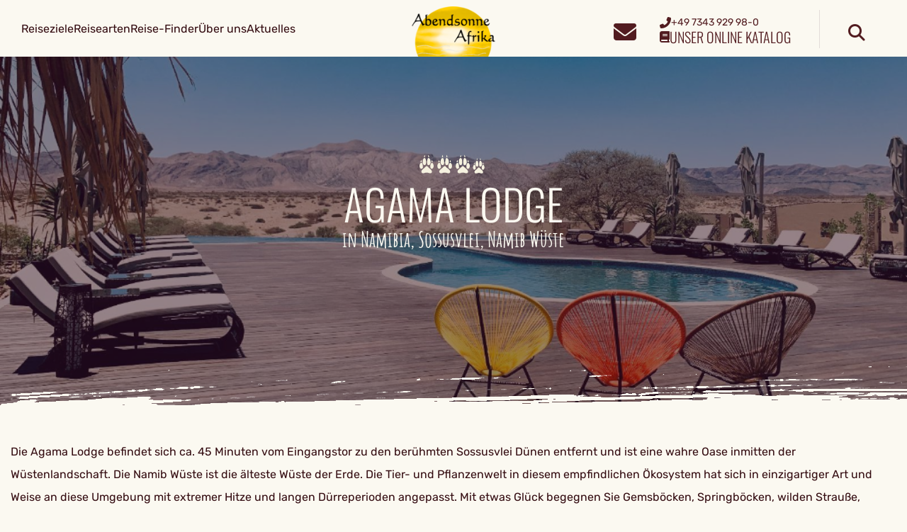

--- FILE ---
content_type: application/javascript; charset=UTF-8
request_url: https://abendsonneafrika.de/apos-frontend/releases/1.0.4/default/accommodationDetails-module-bundle.js
body_size: 118
content:
/** accommodationDetails-build.js **/

import{d as o,j as a}from"./assets/index-K7S3mGv2.js";const e=()=>{apos.util.onReady(()=>{document.getElementById("accommodation-details-show-gallery")&&(o("accommodation-details-show-gallery","accommodation-details-gallery-container","accommodation-details-full-screen-slider"),a("travel-packages-slider"))})};e();

--- FILE ---
content_type: text/plain
request_url: https://abendsonne.victoury.eu/files/abendsonne/product/small/8413c27e-a41c-43af-b83b-769d2fa73b63.png
body_size: 23013
content:
���� JFIF      �� C 		
 $.' ",#(7),01444'9=82<.342�� C			2!!22222222222222222222222222222222222222222222222222��  U" ��           	
�� �   } !1AQa"q2���#B��R��$3br�	
%&'()*456789:CDEFGHIJSTUVWXYZcdefghijstuvwxyz���������������������������������������������������������������������������        	
�� �  w !1AQaq"2�B����	#3R�br�
$4�%�&'()*56789:CDEFGHIJSTUVWXYZcdefghijstuvwxyz��������������������������������������������������������������������������   ? ���j2�Z�K�U9���lfh=�F3Q��k(M��R����l��5�y�7��ɘ�դw7L�֒�i�0Ƨ���gc�a�Q�)0�JM������LRx�+�U��sY�4�r:R���֮�q\��+r���b�%�4�.�hݚ@&�Ґ�M.�p�N�"�9��Hf�k��(�	��Mt;jup�4�F(�����H4�5
�դМU�PتK�����&�J
Be8�Gȩ(s D́���Ѱ� ��RDD��{[���JB��
v�N�M�0ٚB���
����'52��Rzc#T�}���"�Il ��f_�5�#|��6(�;NjCw�&�Nr8��bv����I֨�(ɥ�d^h�v5I Ř)�J� ��n������;uf�K�ۚ��=hF���I�\�b���1 ����V� 5(9
[�@���l�G�+c&�H�=*u�b���+k�$R�X�mV��E��J��=*Q�*�*�{�SF���'�*�¥�,�K�Q���:6qF��RA�W@���#nOj��ʞ;���>^)H4�#ȩ�D��\9J.0isV͹=�X�J��F�n�𣏕��,�C
������H���&qM�ǁH,?��
�����܎�\,9�
z�\���avjCh��b�3ei���1V|�(��*,�WL �O�!G��	b)����}jɌ s@X��8��D˜Q@Xh���B�%���� �a*;
����M$������V��jix�G0r�t�GJV�Q�ݭC(�r�3O�VF�m TGË������4)1���SҬ����jy�����~Z|�VF4Zhs��t��P*�1�o9�v;"���g8'�dJ:U�柿"���Q,#S���,��N��W�'�H Lt��� �4֍sHҁU���#D���(��ǹ P"�E��5&���(�9�/�KR�
��5<s�ސ���A��&�i����,�鱐j9�m+�Q�E�rr�Lf�߶�?�z���E$j>��U�5DԢ��9�m�g���4&�t��S�)Y2(�*'<T�2*�e\�1�#���ip�k2f���sN<��O�E���I�EC��1E��&�d5)`3x56)ͤԲ7
�-ҕ�t�qS�$Rye�;\�5Fk�����쉏�e���wvI���E�c#{U֕W�Gs[C�G8����TЍq(aFᚯ `ԥH�c$,��rd�*:T�ה�A�Ѧ����5���&���)ɫ)&FqJ�Z)�Q�Fy�� @�MB�f��S,� �em����7��<�K�=L�@9��q2���A!L
|v�X�9aҝЬ�E��M��>�TQtd��:�\�R�K(E>n*n;bg,Q�.�U�"�g�G,L�N�H�ш_���p�ޢ���щ-���\dqN�bjE��ҭ��b�nɧ��� R�b�y�ՄpEWp ✌1Ld��G+���y �Κf� 2�ܗzf��MͰ9�Y� XԧR2E�˅�%���_1���%��h��|�.H*00:�u���O!�C���;�I�<��h}*�FŹ5p2D�g�ɚrE�T���!�Ee��K+d�V`��@[ SWaʑ��E�۶�J��<�������*X�� �&�-m�������F�S�m_B�姛�*���%�W%�O�yj§�<\u��WF>~*VV	�*�Vf9~aP�qZ�1�8���f�k����E>��Py0�N*���y�ɟ¯����3�����,��RMة�hW��Ϟ{ꆚ �_�Qm S$�\�f�m�t�FT�k�̵ �7����Tu(F�)���&8�1P�Q�z
��fN%Ҵ�G5
DXU{�t\�T�af�e�H#�̅��sVav&�\�V�u�����a�=(H#}�M2��i�"�5�$��杀�/�Ԋبm�dP�k`#"�c�($b��
k�1H	U�,��f���{��`���a�Ȧ��S�L�E*F#��B����sB'<�1bi�7T삛����d�V�ܕ�̰�����^k"��9�+X>���j*�rh���0(��c�:=?a�����ify<U2��X�j����Pv�r��wk�?��p�j���� �2pMQ�G;�z�ӭ�`p8�4d�4t��#hD�s��j�����0h���A�W?�I5�'$�S�Q
��447 ����]v��k��X����u0VR��nE=����Iɭ�>�e�sQ\���s~l�s���'�C��#��h�d�+��<�k���*Σ��%�2A�v#,���'��in£}	 ż<���E�s�����4�oL�f���}��ZJ\��F<�祬���{�Kk7���Ց�jsh��Oq��g��+\������/����]�N�S�A�Nk��ե���h��5�QH�����?h�S�P�����H��V|��s$t0����ZF)��:|C7sR�� �j#�o����8;�U����� ��FMi܈�Ya�.3�P3(����jj�ѕ5#M�qN�CҠ��d[�4c����8�T��k�	�h��W��_�v�0a��Rwz�e���~�N�ۥjh����zW��^<+�Mu>�J�$�>mG'M�� K��"���Mw�2G=���^{s'�r�v5S��P�U3O���MYD˴ӣ>O�A��Jg�$&��5%��,S�bWF�����j����e�#Dg4!�1TfG5JJ 5�mg$I��W(>�rx���X�h��E�K[x��ү��$���k4����y��2�����!#�L�^9�p�*ǘ�s�J(�aMX���)Ĝғ��&	"���y��k���$�s�X0�+z��lC&�����b;�C�����\����*L��Uź�E*��tg;<b@p)��E�� ք�9$�U���(��G[�yKg�t�wT�n'u�1S�xb!3��ˆ;����m����vQ.�^2$�]�s�F��bj>����]u.,�/w\v�U�pMT�H�%۴�A�x"{�7�a��_���N)j4��2�����ʵ�ܟARG�]Q�{� �������6?*��:n#,�v��f����?�� ����"_/s��Ǳ�`$��v~�"���K�D���!Vo&�v�������u��w?��;��魼G,K���ڻ��$�2��|��m��)�rOo4�#�8�Uq4���X ��y�K-f 8�C\6�TeC�v�kNۈ�I1�F�MK��$����Xڦ�k���`��� ����<uBz�t���Nu���Szy��Ri�2���7H��^y�⻟�[���z�ҧ�#"+�/K�3�ҵ�q!jϸB�z���f�/��Mu��SWRb��"�-��D�y�ga�\*[�E�dTM1ٌ�F�I�	v���@l�ߖ��@Ǵ�H����{�[�ah���I�5hL�ҬȄH�ɭ�c��:t�5��#�I|#0��e�1����<�)��Eo!BE<�r�4� �EȬ8ɍ�rz}�qH�H"�}N�(����J�M�Co(#��gU�5M��Ԓ�Jg�"nM��iD�����0�e 悍¬@�S`�+8JQp9���sҩ;�5ǖr�p%N�'ԙ� 4��ʧsp*�����/^��3��3,X^�j���v�&�c�y�'<Г�ή7���˂V�+�F�0�;ݳ�{T�Hn^�!�޵�WNMswsy�^����@��{��+-A+�#^���y����Zc8��W�IE݉���>�^k���i�o\s���T�Z�r
�L�8�v���Dce���k����~�����:`
�X��J	�����i�rH��}j�Er6X�U�uÐ��FK����V1ެ9� 6j�Z<��.}��L9_N�+�e���O��$��0Xg5����H!��Q�i-"����ߥU���˾�"��5����M�hʑ�c����"HԀǡ�YS�K�Cӧ�+�'�M�8��� t��������J��}G���е)���-b�������բ�F�nr��Y��,$�.���� }GJ�c~-ɂA��j�w��ڣ�bex#�k�54��%���J�?j��Z"Vq�+K��������%Z�f���Si�e��V��R�9"���0k���;�*TS lԦEWր&f���je��y�M"�P����q\�֧���맚c���_����Z^��$�5iZ!�&��'�#�W�u���|�ڝ��$Qn�W�I:��N�qwVr�P�����EgZjO!h��$n�D��Nb�S�s �R� �[��b�Ms��mՉ<k���X�F�&pj$)�T�k7��ϳF2qT$��� �Ϧjg���N�$W���P\�<Zݓ�*)�٘�'����'�VED�I~Q�/Be�Eo�jI�Z�r�1�,Fk3�"($+���<9��|�z
��l�'ֳn�ի�
qڀ���"X��Z�M��@�u!�m����2�j��5��FB�X��i����#�{�ZĲ�*�ϙ)��]4�Z�``ԁ��YU�ʄm����P1G�!���r�V�q}(2r=q�h]�j��H���Dƿ'n�:���/"�2kDhaG�N�����J���+:�Ѓ6q�ZM!UpW��/aHT�L翲Ԟr)�L@9^պUs�Q�

���H#����f�D�פO
�}k2��H�y�M�&y�6g��FB����U��н��T���߁���e��A���j{H��NWF2�bƭjR_1W�=����-�En��%C��.G�
�#c��{�֔�s��M(ʃZ)1T#5J6����nRF*�5�ىv7�S��U�l5Xw Tt ��g^��J�5�怙5��D���8�ݍ�Irt�w$oe#�h��SC�i�i�t�B��Z��ܭ-��V���M:F�bT�f�ݦT$}Z�c�����#�7+sk�<�}z�̷,��Zq�T#5q"nA�N̩d\.QZ��c,��>S��]��!2��/�f>X5��߻b����\����W��,/R(�皻&�����A���V�i��M��4S�ئ����\�A��a2!�`�p��%M�:!5��c�8�
���r��j�mtB�կg �c�g(��1�9f��{�m=kFm
1k�F��x�b}�5��W�ͩ���X�Һ����/"�ԯeq%���=jK�Y�P��S��,�`9cT6��$�4?2պ.5	�e ���G��P2kHL�;WOa��Ԍ��Y�Y͡����ǹ~����Mz���+o��~���V��`$j{���?O�\ǈ���v)��Ϲ?�lW4��Ҕn��͟�r\��^�mTP���f&8��gd�+H͓�
*�NXg�Ȩ-Z347v�r)�z�S	�-f��Q��R�{Uf�(-!�m�^��Hwy⠕r9�Rʱ�e+��̺�7"A�Nk��R���.�m�S�P9��x��?_����=F?.9W����i菽�'� ��� UE}	x]q�~u�w�3��L7�]̞Z�";�qW�ƈ�Ƽ�pMU�q��ʌ�}+/×o��27G�����άɲ�&2d� R[F�'K$�a�p�I+�V������L�!d0�ޮF��na[a���A��"�*��48�h�>��z��w*�X�f�f֭����֗�%�R����$>�q�w�D��z�}ә_p54��e��h�L��4U&���(Vӕ���Wwg7�cbO���7���7��*O��+ǵg����A�O3�& ��mi��S�����	P�+B�Ĝl�
�`�$r+� a�N��,�.k�b��9�s����m�e%}�U4,�3ҬAa%�@H���H�(l�͵�K��6L��2/oe������y��Ŀj��E!��g{8�NTk�ռ1����"�5fn���7�$<U�%V���b�ҙ<������=[ÒX\#2��1Z�jC�ZXƲ���W�K8<먭����?ֱ�m���������	4�X���z���z��Q��%�Ӟ�{� Uq,M��69g��]^�7�4����G�?�E��g'-s���:}2!j�c�އ�P����Z0�������4���)Xg�C�j� I=*ݸ�K�t�Dǭ&R"u�*Pz�űL$y%�,�j8�5d�B���c����J� �Ak[������*lU�V�Ck��ލ�Z�(�w${��xϣs�5���c����Eh\����ic�O�C���R�ƪ�rڜN�9�������}ꯇ"ά[+kU�=���&\�={~���_�RL�^�ty�tf��(�T幊�9�jf[H#bq\���&�U�m�ҜcvKгgw���+qt�����?*ʹ�B8�֮�2�4M�BD�{��R>�i�v�5�ҳLBd�����<\b�����
CH����*x�P�d>��c9�Op"�t���,�,��]������v�%�nێ+el/Ni<=M*,�H�jq\N��n�t���c��:K�b3 kT�c��Drƚ��w�זt$���m�oxڠ��{�r�5v$���v��5Y�l��I'5�X�&FEA�Y����-�x8��e6�+k��-�qT��S>V#ޤ�������|�Y�̯ �na�V�#���H��nV�.�$rd��\���,V�q��[zR�p ��������v�e랥�&�+� O��R�c%��g���1��!��O���� Ea�9��V4��z�����}Jۆ	{���G\tF�7J��_Jх�g��5�<�K��r����*�j��.U�O�ⴽ�����ҫ��w�k�����+6OJҏVY�<Rr��F}sP�(Vnk=/�Aus�Ci\��o8�:{�Bs��˚��6��O�Iz#��B��Qɩ����5�\ks;>G�B�7R('=ɦf���R9� T~��YF=Es���7϶����{Ra���	",;zT6'�����KY<������tn���/�o�"�#����[RPmr0��j���Y�2�h�@��O����	)	 �	��0�^ǟYu:��jz�@n	�wm�tRiP� F�� ב�B�M��x��'���Jp1ȭ�5cws���6�-Ef�!E�x�J�(�ЊŚ/2<VVcH� �=j�6�`�(�ۊ��Y_���P�Ẋ���K��UWS֡�iL�J�\X�9�g]��*�*�H���Y����m��cE���U�\< ��V��KB9N����ֱƟ1ڝ'��T�FG��}mV�=Τw�MO]?46�Bk�sI�z�*���|D�q�/�(����ď=ě���?K�P�<ą�S^��[�ml��8������^n�-/G��@$u ��ۅ�����jƴM͑үH����N:�:��&���Y6�),���|����ɦQU�ةH�u�9�C,
�T��ll�U��5G,��ғHi��\�{<ds�u�V��æ�0?1L��k2�	���ȩ��"�8�F�G�+�_�u�F���N�Х�A���\Ń�F#���ꗒ�ڱ���j���n���-FD��'�k&�P�~VU�5�͢�/h����6F��^�����6W��f�f������� q���=���.���t���w#+Pjݣ�W9��V�ώ%�W��W `�w#�ulR1I�*yt56v6���nZ�
�rjYєd��_��_n㊽sh�>�ˡi��n�`J���{6$�y5�j�s��f�ͥ�f$�.r}$+��$ڑ���(��ն���@��BxǙ��T�U�72fR�َ0�y�s�+:�@���[[G����n7H��5�b��=I�;"�~ �A��=>lU���������J��.Ҹ�s��zR���^��I�����[���8.;�Ԑ��j��;�5B٢�@�	�q�(,*gu[����F+&jֆ��c�����P��;T
�nU9Q޴/�c�th���c���&�����Ӌ1���Ah/.�]����ƴ|;����5�ą���s*Y�yN��2	a�E9�S�h��G�mީj��������ɵ�gF����
�$�k��r$���3�*�ꉄ�ǔ� qM�Lې*L��ޫ��ek�!���H�ˮje���] A�W&�9o���76�@O"�]!��*+r^��v��6ذz�U�p'�f�6�so}l����u�[i L]��zƝl�ݔ��G�hPM�u剧��5�R��*mD[0�<V���L�"��NZ������m^pՋ�D�1�`��)j)I�H�/����<m�J�q���j)X���MY��ѩl8�Gd��WK�j��Kr��� RO&5�q|#�P݋J挗
���W=���8E9$VV���Y�1$�v,�H�I]�$���w��75f�P��C����=��)�⧸��9T�V�iM\��X%���'���l�U�+?C-���]a%*?N'KFl�vr�C�����@ª����}"�V��S�TI�Z�ܰ�?J�H��2I��p>�V博�J��k�1Z�gf���6��Xe�`���ɔ�;�H��v>�4��>�J�7|�c�
��lg�� xV�dG�sR�pH�+2�3Yʜ��v�*ߕ�o��k�[X�_�GL�� gD�0Q�S�69��f~#�vn�-9-���lD���k�$k��J���8��J(ϒ�<	��߅�J��kZ�ᘞk&���}@IhYfo⿘�"+qa�V�!���7�H�9�t�;f�cO�41=���H������x���x�@�]0��>��f�9nɽX�7�j���4,IQ�jՋ3�Vai��srZ�$��\?=*>D�1�Yyp�f���)_Ơ�hH��L��u��:��8w0�J�m�Q�h&�$����\��ch�2�#��?��i2�f����4T�!��~}(�v"���\6��u�s��;X~�n��<��>��%��ܦI?)5�w�������x�XK-
M��m�x:е���[����qI�]���" cp�IY\*=N�Kȵ ��r��T�z�v�=�.�pH5��f�������e
��"�s��U�����jT�S��\���p�ֲC�Jy���,��
xZ�V�3=jc�H��U�I��>����3�$���Yx�(�C�j�t�*�NM�F��[�m���lr���Kҥ����8��]�y��m?C^��vƏ �k˦]�o���\��i+���gQ�Ƕ�?�oZ��$�M�� G���Z��Ӂަ']�
P6j��UF�=�>Q9�{j��W�8�D����4D�zW&ڳ�\y0��ºB�p�`�.f9!c��ˎƭ^K��9���ɞ1Op��ҟB���H�d$����D���>��Ch��A��T�ɬ��7-�Ѻ0>����g>���Igq�ُ?�t���T�9�M1L����u�ڦk���U�o������u�k�p=�+nw+2p�$6W��� -�H��&Gm�QL����b�X[�D'o��@+r ��K!�V�\*ǵN�q�*_p�WTQ��w�3 �s�V���3E��#�FL�a���2��BP
6�o-�K4`�z���++m~�1�rSq� ��	'�d�0ơ����@��Bh����2��T��U�p�pGXF�7Y�&l��	��v�:Q]�v�U�����4/����)|>�̣��q~�)���ɳ��ٜN	����ܻJ�
wrq[ɫY�������D�Y�Q��5�i��c�+��$-��Y��;W}�HN��0�Ui-�ެ��PaYW��#9����1��YE�V,I�\�v:��{�.L��޶-�ʟ�T����H^®Cq���z��ԛ�Вj���K�@��j8Y�3үT�<���̵L���e�=E%?9�5u�
� / �;�f���eY���uӬ���R��$�#�6��^t���q]v���n���{�;mv�1�2+U��F�{��6��� D�?��h��#&�`-�:���*��f��TY�w�ш�;S�$��C;��B���?)�?N��g$�ee���B�͓5���}kVMAm�6I����}�ESjIl���z�KB[ �ׇ��c������P#;���J���%�^�Ec\Aw0eD#ܚLjv%�ד�°�N)�SY b;V:xy��M�ƶ�4�c�(��ܩ�C��֬�N�>�Nڳ$8��0*x(���c��Iq�A��v������~j��d���5[p��O8�h2�X����1�!�.�`�8��y�cj7%�Ь�1�Oҷ�͟E�*3E8�&e:�����D��_������˗#ԓ��ڱNe���8�Z�6�����)YS^pj�fX�����*icF�� 0�3H��B���OBkV/
���.�z�R	>�9:�rEo������|�z
��|;khC����̲�N �Q1S�V0� �޴`���w�©Irŉ�I��Z����f
(���5��C�+�X�p1[�V��@]�n����� �en��J�Y���-#d��m⶛��1���򄾛V�EĈۘ��+���X�
J�|9��îp����q����t�ꮁh��^3n��j�˧�;��YH�;qS�[�r�^�U� KDQ��� %GEl�"�W�)����1�S��Z�Wڥ�2y����,���W n�UF�VE�e��MQ]	��4L:�t�Z� ����H��e��aN�L0�+*�K�f
�'�#�R��,�)�h�DAt�1+��"����Ed�cx�����hf~B�[���d���ʧ��W/m��'Q��ӗE��-Ƥ�t�.�SV��?Ɩċq+�8#f9�k]5��H���2p��Z���g|���M��uS��� �W��i�w:T�d`�I/��{~U�V�^����-$Ǚ��Z�MSNO��LWb�f�!�+�|g��ۏDu�l!Iа�� w���i4TgO��>�d����T_�[���������o�Am
&����@�M�������� ��8�{�:�6���%�{2}T�%�&�4�#�Y�*]b��Z�+�r� ��LT:'�㳋ϹP�y�֩%k�u{���Ny�E\62%�;�J�kb���*xQ��Qؠ(�+.mGcvո�Vt'�94�m�wsWl����7 �zi�Ob��ʭ�]����Ξ�0�¶�ϪF1�Z��e@��/u�����u[N��<T#
s޺=wMy��:u�����T$����%bTt���![6�n[͸Pc�@"�3��&2�09�]Z2ET�
wW���<�� �R�cN���8<U6��$kG(d���� �*9�N��ޕ�b�9�i�1��-��ؤ3MzQ@�QWbNJK{�T0����%�.�1Ҽ��z��ĥ$��j���(W<����KS�2kC&�K0^����5�s�F-���[�!1#���	�[����szb��B�����U��VPy�Wi�jm�Ȫ�01V%�s=N��/�)�u�3s֑D���M��d$T�&;Є�!�\� ��V;r}+J��G;���z�pт�൹�����+V�ީ *y�W9���vtW['10�48�a7�у�^O�:�
8?�S��}`���Q���uZ��]xRd�<���;�+��QN�4��r�>���p:��kF0�7c�S�n�ֵ`"H�z���뾅[�U��c�֣����C��c�[v��
�"������C������%���f��' .P��c����H�7M�����Tg����@�w#��{��?�7$��=lh����Y�&VRep�~�������{��!B����0�����z�K��P�-F�6E(�Gg�M\�v �*�����k�G'��19]�m����0�c\�n''?(��E����~sֲ$"��OZ�&ƻ�e
8Q��WI��&��F"�8��?ga5�E'���n��iZ�1��d����mYu9�4X�eM��]�z7�j����H��u9ں{	����"�cUc����0��Z�X�1MH�1���r��Ði��GV��\�̴�ɔ1Ȫ�`ԮJ��.	��rH�V������[N�p��ҋ	1����q&j �歧 E�l�r �h� �06�zU	#<��_ܬ�YF	�/?�����j�=(�tU������s��Q�T�sY�q���X��6�P{��xqrq�
�	p���0٫`���n�4'��s���2Uw�j��5J�aI�0
V�b5Q���'��k�Ed��k���Mȭ�p��g$�I���iݘ�j�a�p$�T��w�Ǩ�5�'N�b:��f�n����{�k�ɤ� [�֮K�L�/�hE�~�s=0Ƹ�,�o$;r�2+Q�1o�%�o�xʷ��A���"A����m�k�X�cq�p�#w�'�o� #�W%~|�B�?�7�z�ڍ��8�&��Z���t�VV;��_�U��{`=�Iitv�ȫ�A�(H�3
k ����t�9�]98��}i��Fs�m$sْu#�� z�ߖE��I�TخTP��m�*���C�(��t�|��{���s�q��4Ki�a,�+�RC��do��=�B��"���]X �j6#sGE�%��kD�Ln7<��Eb��Z���xM�.�@f�3_�c�ty%� ����W�꺃^�R6w9;�]T����Y��=KL�<��&GO�X��{��O�k:ؤ��A��C����L�q��F:�0�k}�>�c�t5�C���߈�5�!,���z����T�Ȥ�-I:�{�(�@���9�`njYH�Y��Xd�S/T�:�[��!��j4xm��U5�E�EL�!�iUd�����s�[�-�Zڷ�Y`�W;}	H����JԘ9����3�f��f�̞�@�j�E!�v�o�~���������T��J��)"� �� ����Fe
[�닺9$�W� �g�0�c�MPk��ky�Z���	S��Q5�Pz�N8�a$>*�� �����su:z?SX���[ǹ�+NI ��|y��mUU�Z��@Z5o��cq��'w�<�K6sX�Ye�$��tj��u1E�z�����b��r��I$���D�t�w񍃕S]N���;J�[�(�&����8��s)U�+m��  t�f�M�7�k�f��sw���ڊ�
���B��V���n��K�~F]���cQ��W���0q].|�.L�r+���Sճ��xm^�g����H}�ㅏ.�z֕��S�K� �{N��+O�.���泎�ש�x:~Uj-]v��Q��j�5�HpG>��fڣBmJ7R*�!8��V-Ο:d�!"�\]D�����M5���g�j�ް�����R��C���ΦϕC�z�����_��Gh�p3Z6��;sI���lK[}�g�hƊ�f�MD� �4��nM�幉�9u�7���2��׎�6��ݵ��U�8�^�W.����Ñj��ń�_������Yٜ���TycO��U�O0�\|�����Ț+��v�<�Z�DU�j�Һ��͏�Ϣ��̤���{W���s���^2+��~�A�?+�s�P�&zL�RJ���������VD �Y��Y]zg��#^wW�F��w�.��
����Ip2q�v�<�gl����|��ۥR�a,EA���\Z���$�ڕ�o���V`���Ì�Ճ=��g,pi�������)�;5GE)*`�+��Vy�0CӚ*l;�X�ަ�FEdu�¨�K�c�վBM# ��.�RE]R�uF;[��X��sֽr	"��#���ּz�ʵ�m�5�Zjыm��TN}
�:�3ܩ�5�%荛'�C�2�Ծ <T7ڔ��|��kst�����$7Z�<W��kd���-Z��f�&�����2�z�I�AU�����#�"��0�tSڽ.���(PANXB��b��K<WbV8�&�2ʪ>c����cBs��Xڅז����s:���~�z��؍Y����wR8^H8�.�u˞خ±;��ۊ�u�+��k:��Zz3�M:;�s$��KT���Z�HzjΜ�9��ɬf�|�� �
៼θ+�_���ʠ'��)�*^ӜM����J�B"]�|��J�wz�n�J������RL�#�l\Imz���Eg�򇱁�B��V�'��"6�0#�	,� V�8�֗h#;E&;O�(?tUsb�]/��Q���J�$f%��njQ;sV6�8�Ԋ�z�j[4QE`����nR�*����6@�h-Xڮ����C�@���ji-$��rk�u-E�!���)S�w9+U�حur�w3�nõF��һR<��|SIm2O�!�3�SI�i��}7Tv���2v0��{�tk�t�}��[y��d����k���&�$ja�O��6��)X�X�4�� �z�m�d��c�mݜ
�dl�`�Ud.fhC;���ȧ�C-���Ίn���X��i��92�Ӡ4�cg���R2J�D.fWQ
lT��Xg0�R��0	�t63��"�a�,W�3PǦO�˵�G�`����6�"[x��}4qlkZHw�U��Fl�,#+#]:�A;�kK�E��I�T����*u����Cj
=���m�F��H�#�HbG��*[ٮxk��ˬDpZ��jm�e�p9�J<��i9$h�눊LdX�Z�Ӯ+\����l�J�/Zf�[�s��/�&H�����bv����F��<9m��8�7g�M�\i*c��JRM=JM[C��H-ѳ���w;�G���+C����;U�Br�w9~±�Q%diFw(M0��ex�~��ݰF2?$���{�,ı�r~��s�i���\M��]J/�i��.B����֤�����^����]���=�`UA]�R�G�xfR�=�=�]:��\��ttp8��ф�Z�#X��|��9\�3�L��MA�犓A�;c�Smź�=�ӯj�E�ғ-U��)	�9�ڵ^�����i�$�՝wr�#;�TQ�MIs0PX�UQ�OJ��h�?�"����5�:nLµUVֵ��n
�+
�OsY�q�Ne��j	�
�QIYd������R��NҎQ#s�L�_OZV �:=��C@�T O�WTj���f8�R$X��T�-�Ԯ��R����+���M��[��)zn^W�k�1)�3Q�28�Ɉ��;��o*��S�lw�E�r+����F̍ꦴmu��ܠ�3��oQ#���i� *��XN3T4��)TfFc�z�V�u(And�ӱi!��,rsEE�`�ڊ���4�[[s��qqۃ\�_����'5�ku�0�52э�c�6�=A�d�h�&�Cq�x�U���ֵN�h�dߒ8�����9��[]�Y �v�	�F����hɓ��oL�ry���}�Z�H
v���4�<^O{��Vyw���o��Z�9c�O~i��� �jC���m\��{�u�[{w�TdKG��r�ӛx�k���g�<Օ��
s��/|Yy��F�!�*q�f�h���
3��)	D����/�%�(��3]]�'*�Χ�$H!��8TP*�2���!^sww;b��V���c^�rk>�B�E�MkJ�^G��E`���I	��KW�w�9-Q3]}����#��v]���Z�c-!?3�[.��=A��NX�����>�A=���b��xnSo(\�k���eqް�; h��Ȧ�p9� n�4���x���FҤ��:�Lx�	�c'�V5��n��QA%�aZZ����d�7RE�>�޼S��5�Qy!��pv�w��� ʴ�M�Υe�hk�䚞R���8\u���O�`�����r����678?x��a���?6��z������6srwd���H Є�{S��Q!��S[�~:�L~O ½�jI�����762����>;'oz H`��j|JҎ�D�1ߵ?rt�)W�r8�0��C��/��� 
8#�i�E@��*y�ZV�������L?_Ϋ���<�E�qZ�����������+��Sȇvw���p�/;8��ĕ�@;S��l�0�.qc�r5{deR79�c&^�k�I�C(�^�m\�������3������:ʣ�5T孅-���dk�4��ɣ)��l!��U�$W}rD6I <�j>X��^E��2��c��oJ��[�v���ҡ�����z�70����v�m�7o[�]x����y�u��>yd�V�G,�rI��V�Rǹ��kD�grhTn�w�Ӷ�:�ڹ"ծn�6��T��[K0�����k��ƴ�wr��noB��5m@Y����R�C���R�a����`��Z�gYBe��5�~-�yn�(~U�^��af��$�U�R=�ĳ�?3tP���jˡP��a�Kh�z��9�%�G���N�"�'��:WT��1vgs��]�s]́�J+��_%}+��pь�$�=8�r�f,�^,�ZF� ��)�*1�U�)l�p�	$�<���Epu���쑹�	���~|ƩF��J\�l�_��Mn�A"�&+��_���@�����r��'$�K+�$��ؒJ��e''vA �� ?�M<.�Fv��̡�Ƭ �2K�Oʓ�d�� 
�1{�Jȕ�͇S�1Z6�K{o���G+��)�`��bry��ލM�$;A��@+��8+�)an���j7,α���� 
�xИ����v���!B��� {ӲI�q�Q��P�� �u▘�=h�-r 7��0Gz)���@:rEgL�2J�TD,K�٪r.�-sئXR>ī�i'�k�G�Z�h1�ƶ�db�� i�3�#j�_�>_�	����+#A�b�����V�`����Ȧ�A� �=�i����s������6�T,?���I^V.�Y�$�m�����4�Y��i��h��4��!4؀���V�a{��E�@�,u���0���]��U��j��b��K��dԹ�$�������q�Mcړ܎���c�(�U]��jX�&�T�Tv�7w2� 
��
�����q� ]N�7��g��ᣎ�-��'W�x���;��'5���WoV&���J��DEu34W�8	�~U,2��ắj���	'��������z{��S3�Х-y<�I� 
�B�Rz5z�.�\�Z���J�L��9*�?/Zϴ�z��\�ͫ����-���y�f�M�(�9��N~���Z���h���,x��z�x�Oߏ!Ym"ȍX�}I��)�{�؉G�����8Q�W�`�B������da�7�*x ��$t�t�#��h�r��5<�a��b� D����k�v��1u��< �Wm�����
�)^��`-J�2s���D�v���x�����߃�M�7��v� @I
n<�ɩ�H���!��ԣғ�P!ZP4�	j{q@
;R��Қ�9�c� ��	���� m���L=h�\�V1�ıF������(�2[�s�*�q�噔�W#/���2�;U�́Wcs�i��皧��O2$����$�ՃE�����ܘ{��a�<����5�F�[��L��ۘ��Vu�U�}Q�,L1��/`����]iu#��C�5/���PW9�S! n�P�?����[Nݣ���\��E�1�޽[��j�X���q�;
¬�bkN7f��%�q��>�^�&,;��T���6�s�ٍ��1՘(�
�v��a�1좨i്��Voͪ��yv���ҩ�b;k��܁�4���8�N��a�{�ϽyIڽ7��g�5�g;n:���q�&��-J����9��)��$�` 1�	=��T@�NS�wЌ����63 x��i��W�ZK�� O*ßj�l.�eL� `zs�� =��S�/v�ye2�Yf��-�<^Ѝ�C��v��{�R��(` ^@��> kgZ��nZ���Q��x�ʢ1�5�S�>f����w-5�����ڢ�/�N-巅e���8?�7��A\WBG�����qڭC�jT�#��;z�7s����$Wsoo-O=�"�I<��M]EQ��b�1�Pc�J1�1Ua\�B���()y�.(��J ϵ Q� )������v�֜����Rg�qJH� �@��9�Q�j�@���ǭ!�?5���d�@��І
�w:�
��jX'
���+/Y��Q#�px�R�ћQĩB��ֹ�]� g�R"6o�};ֽ���nqڸ��+]ZĄ�!'���އ ���i�g�4��zQ�]&c��ڭ�u��C�W����W�4�Λ��_ڮ�33~���bʠl �{A\�4�+LGq�+d��Et�1�z��aڼ���Eu2�dk�M@�c�D1*� �6�&�ڦ���a�q�ִ�|����+b]P�i2�\U(��� �@8�����rz4��V'�w:��F.jb��I���!��y
�[͐����kϠ�W�]���q�Q�?����@���c�z�g$�6��X���r��e5Zt�5����%���`���W�i�����[*$`��6K���έ3$rDOQ�����NJ��?�����?�t�����]]+b@�c� x�+���I�{aqʼ�v���� �t>4�7Imb@��~���4��T�y^V:�P���Ă�c��YGʪ ��A\��1�q�չ绞���yb#w%}�2�8�<
ј��aC�ҩF�G��M!f��q�����(�S���ԡ@4
Z�H���CN�9�������搒=iF1�f50G͸����Z6��Ӕ�`帩9����d��R�M$s@��Jh���\�}� �)#���%7J<��@�Z)f�O�ʜt�sZIuj�#���]7mT�����΋e�n��� ��+���ڸE#�q�q��P�J�I�)l�W���nn%��v'&����{�8�20E?<WA�}�gH��s�Nֲ��+����7�E�c(�5vE#���a�0��F?���l��=�t��1�F?x.?ɬ���T�F��+ʛ���+Dm�F;7'���Z6*��18.J�`P���NS���N~��j�Ɓ�ݶD+�kH\��&��ܷʩ�� �U�ܜ�L1�ac�U�B�c�	?�\��l�񪦵dM�R��'Ù�c����*䆸<a�3���̿�@�!}������-�=�����2�"�c(u�n�����3k���+����]���q� �\r�0�v���]�� Vʢj�֔�#U�7��ġ������.��5��ܚ�BB
�C�ܔ/$�@�WR�"$�Ve�dG�T�л41"h!
�U�u8� -'^)�&�J1�@<rhN�Iߎ>���t�<���sҗ�#d� �zS��H�O��!�`����ю3Hޤ)�Ҋ )  PO�@-�֑M+P�8�H�u���]����|�2i-�3/�!����@���kj�P��G��sKB�̟�,Y�w�+m�;��
qZ�%���H�?�
�
�%�>#�;����u��L�kBKv�����E���ܺF26���[�zׯx3O6�bHG�'Jƴ�Jj����V!G\c�^��fkד,K��i��Q�J��v6�L
��߹�k�������xB�S֖}�}��<!�����mr�!>lz��Vd�L�K!�$'��8�ښ�OaZa��uz�#���Ҹ	%6��'w�Ny�H�?2+���l4�-�F������^}u+�|!,nf��� =� �tQW�1��F��-�yn2�v9��q�[�5��s��J����*��̚�6�]�9�C�<b�U?xS�p��9RY",�b�;�}#� f\'��푚+� � �Ԇ1=��G&6Γ�n�0+[֪�c��c��&�$�d_(��2�.�Om@=*8b;�7Z��j����  �o&�A�i޴�K�@q�F=h=���AJ9�H�6�)�o b�A�Oޫ��m��6�W7������K�Z��)�+U�=�¥����z���?Jϖ�B�
��J3��pi��P=?h
�#���C���O#�1y=)�b�y�Q�4P>��(����)�(����D�k� ������p�8�gso�31�r�{��WXe��>X��d&=�I�Y�7�f��f5Na��}M/-�������@�l�5<|��S��J�U�XQp6t�LבG����[��a�;kǼ)l.u������rkڴ�#L��3����#�\��YQWb�qx�~�Ջ��Fcv��=i,�lpϟ�S�=g<�I��p�L�A��[Y)�y!�t�
����'�q?�/ժ�wGurZF��}�InR%�v�[x��8��� :���g�/���k��f����0k��H��F�Rr!R���^���Ǚ*Ơz�;���*��o�]����9�쵩�� ޒ���͑�#�V.s�z�kcĘ����S���<��(f�I�c�}ޟʶ�І/�Mu R�N*\��Dca  `c�~�,9*���oΙ��F��$rv[�{�h���԰���δ����7Q��yA^r?Q��ʃ�E q�OQ�ɤ9g9�$�HG�JS�P>Ԇ7�Ҋ0<��Kӿ�9�GLҜ�E Z���	y��I"�]N�=�BE�cU ���˂zvָus�d0###���6WKs�{�e���bg��8���@k���
nr4�M�VF����L�4�I�-�����V$���L��W����p !lv��_�uo,q�~�=*T��ˇĖ�x�|�z��2�u�t=E�_	� VVq�p	�r�_�R�t�?W�e��w
3��y~��WH�o�$A��A�~^��kX; y�60{{�,,�iR��e{X�I#�<U���0o-K\i��ߋٽ��u�k陬�m���"���בx�����B��џ��y����~~�
�Y.Jۮ����� �JzS�9����j�a�iE/CHN�r0�U;��E�,�@�E���B�&�c�5��ɶ��?6yZ�M�Gr�,H=+��%��/���4�����r���������RJ���5rߙG2o\����8 � ����o2YpD�i�Ŏ?�k��Y��l���00=k�>ى���d31���^�/��C��,~�� ����.��EY\�!򭼵뀃����dاfH�aG�mJ1;����@M�i���������Ms3�=�밶�[� M͏��O�X�'����D]��� �wRv������K��U9<�θ�^��^���! {s� ��J�0�+]��9K-�ov�� _�V#��/c���'u�=��~�^BP��ӧ�5sF.5av:Z��O����r܃]�g�.�O�$!~��LVz�8�͒�� ң���9�7m��j,qJ���݂��]�93�	�:9����fl�;�� >�9�v��<�a���@���r��Ԫ��0�Jto���ѓWU��ʜ��ԄqN<�ⓡ� c����y�P0z�`z"�Jv �W9�4��@8�&ri  IW�z-��n�ai�b�C���Ԛ��2<�oB8���f�h���9�g�|��MN�&�� ;��?�ޮ�/�Nrj�?yLm���4A #{0�S#�����eGx��W�8��Ǐoz�-�7%ʣ/S����VYJ��ے0@��lD0m���q]�wA�Y���a.m,g���A��f�ψKq7�n�2au���7 F��}��f6g*#�둓U�%��b�K��m<��	:�͓��*��F
q�)�u�R�-I6?Srv����"�x��r��z֡���R1❁Llb�3/� y*�:�tR�\H~��E��;j-.~]�qZ���c���Hm�}��Z�k�L�Hz�QOq\�c�Ͻ8u&�� -1N^sZ�d���G��⚼����Ȁ�����+q�M�8��� �?:�la�/f�����5�����e �V��A� ꮊż?}�-��+ʪ�6vAZ$7�yq6yf9���P��߽����5��q����B2s��W8od��m]�W�>��I��b���w7��j���kq�ǯ�1���V'U~Ae
��[���7zž�ق��H��rAf���
�IK��S?*���]��mNi��O�$w�+Bܛ}�N�r!��?�
�m�;�z�"���qd��s����c2�����G���J��N}���N�OFT?y��L�z~J���G���4\@0�s�T��P��2P�pz�);m��X�t ��M]��m�S��T<�~���q�h����ۥh�hv��:���� ��F8�C���׊Zr�%ä�<��TU$�����?������[�n."�(�"�aV�q���4��*D��cVe�ʏ�;I��j�Ѻ*�#(q�$pG�eR�:��W.2q��;/�q��L�a�e$e�kb��v�8-&�wn���(��y��_���5v���Ӷ�3��#W�4�͍#^k���:�f�5hW=D�����i��j���M�~�@�~U����.����K9s[2��ZHI ������q�֍�jW6m"��+G�3�S���KM�2h��O�>�1�� }[���9���|)tj^p!_��z��ב�����fԮ���S�˥K���T�`�+�����ځrOs�����ΝXɻ�ʖ)8�`�ِ�� *���jM����=*'8�	�x��Dr{@��]���S� �(�w?��

--- FILE ---
content_type: application/javascript; charset=UTF-8
request_url: https://abendsonneafrika.de/apos-frontend/releases/1.0.4/default/public-src-module-bundle.js
body_size: 10777
content:
/** src-build.js **/

import{t as C,g as w,l as S,e as H,S as E,A as _,f as A,i as j,s as F,a as x,u as q,h as P,b as z,c as B}from"./assets/index-K7S3mGv2.js";(function(){const s=document.createElement("link").relList;if(s&&s.supports&&s.supports("modulepreload"))return;for(const a of document.querySelectorAll('link[rel="modulepreload"]'))r(a);new MutationObserver(a=>{for(const i of a)if(i.type==="childList")for(const o of i.addedNodes)o.tagName==="LINK"&&o.rel==="modulepreload"&&r(o)}).observe(document,{childList:!0,subtree:!0});function t(a){const i={};return a.integrity&&(i.integrity=a.integrity),a.referrerPolicy&&(i.referrerPolicy=a.referrerPolicy),a.crossOrigin==="use-credentials"?i.credentials="include":a.crossOrigin==="anonymous"?i.credentials="omit":i.credentials="same-origin",i}function r(a){if(a.ep)return;a.ep=!0;const i=t(a);fetch(a.href,i)}})();const D=()=>{const e=window.apos;e.util={},e.util.emit=function(t,r,a){let i;try{i=new window.CustomEvent(r)}catch{i=document.createEvent("Event"),i.initEvent(r,!0,!0)}e.util.assign(i,a||{}),t.dispatchEvent(i)},e.util.getCookie=function(t){const r=document.cookie.match(new RegExp("(^| )"+t+"=([^;]+)"));return r&&r[2]},e.util.removeClass=function(t,r){t.classList?t.classList.remove(r):t.className=t.className.replace(new RegExp("(^|\\b)"+r.split(" ").join("|")+"(\\b|$)","gi")," ")},e.util.addClass=function(t,r){t.classList?t.classList.add(r):t.className+=" "+r},e.util.closest=function(t,r){return t.closest||(Element.prototype.matches||(Element.prototype.matches=Element.prototype.msMatchesSelector||Element.prototype.webkitMatchesSelector),Element.prototype.closest=function(a){let i=this;if(!document.documentElement.contains(i))return null;do{if(i.matches(a))return i;i=i.parentElement||i.parentNode}while(i!==null&&i.nodeType===1);return null}),t.closest(r)},e.util.assign=function(t,r){if(Object.assign)return Object.assign.apply(Object,arguments);let a,i,o,n;for(a=1;a<arguments.length;a++)for(o=Object.keys(arguments[a]),i=0;i<o.length;i++)n=o[i],t[n]=arguments[a][n];return t};const s={list:{},initialized:!1};e.util.widgetPlayers=new Proxy(s.list,{set(t,r,a){return t[r]=a,s.initialized&&e.util.runPlayers(),!0}}),e.util.onReadyAndRefresh=function(t){r(t),setTimeout(function(){e.bus&&e.bus.$on("refreshed",t)},0);function r(a){document.readyState!=="loading"?setTimeout(a,0):document.addEventListener?document.addEventListener("DOMContentLoaded",a):document.attachEvent("onreadystatechange",function(){document.readyState!=="loading"&&a()})}},e.util.onReady=e.util.onReadyAndRefresh.bind(e.util.onReadyAndRefresh),e.util.runPlayers=function(t){const r=e.util.widgetPlayers,a=Object.keys(r);for(let i=0;i<a.length;i++){const o=r[a[i]];(t||document).querySelectorAll(o.selector).forEach(function(u){u.aposWidgetPlayed||(u.aposWidgetPlayed=!0,o.player(u))})}},e.bus||e.util.onReady(function(){s.initialized=!0,e.util.runPlayers()}),e.util.attachmentUrl=function(t,r){let a=e.uploadsUrl+"/attachments/"+t._id+"-"+t.name;r||(r={});let i;r.crop&&r.crop.width?i=r.crop:t.crop&&t.crop.width&&(i=t.crop),i&&(a+="."+i.left+"."+i.top+"."+i.width+"."+i.height);let o;return!r.size||r.size==="original"?o=!1:o=r.size,o&&(a+="."+o),a+"."+t.extension},e.util.assetUrl=function(t){return e.assetBaseUrl+t},e.util.sameSite=function(t){const r=t.match(/^(https?:)?\/\/([^/]+)/);return r?window.location.host===r[2]:!0}},$=()=>{const e={},s=window.apos;s.http={},s.http.post=function(t,r,a){return s.http.remote("POST",t,r,a)},s.http.get=function(t,r,a){return s.http.remote("GET",t,r,a)},s.http.patch=function(t,r,a){return s.http.remote("PATCH",t,r,a)},s.http.put=function(t,r,a){return s.http.remote("PUT",t,r,a)},s.http.delete=function(t,r,a){return s.http.remote("DELETE",t,r,a)},s.http.remote=function(t,r,a,i){var N;if(!i){if(!window.Promise)throw new Error("If you wish to receive a promise from apos.http methods in older browsers you must have a Promise polyfill. If you do not want to provide one, pass a callback instead.");return new window.Promise(function(h,b){return r?s.http.remote(t,r,a,function(p,L){return p?b(p):h(L)}):b(new Error("url is not defined"))})}if(!r)return i(new Error("url is not defined"));s.sitePrefix&&a.prefix!==!1&&r.substring(0,1)==="/"&&(r=s.sitePrefix+r);let o,n;a.draft!=null&&(a.qs?a.qs=a.draft?s.util.assign({aposMode:"draft"},a.qs):s.util.assign({aposMode:"published"},a.qs):(n=r.indexOf("?"),n!==-1?o=s.http.parseQuery(r.substring(n)):o={},o.aposMode=a.draft?"draft":"published",r=s.http.addQueryToUrl(r,o)));const u=a.busy===!0?"busy":a.busy,c=new XMLHttpRequest;let l=a.body,d,f;n=r.indexOf("?");const m={...n!==-1&&s.http.parseQuery(r.substring(n)),...a.qs||{},...(N=a.qs)!=null&&N.aposLocale?{aposLocale:a.qs.aposLocale}:{aposLocale:s.getActiveLocale()}};r=s.http.addQueryToUrl(r,m),a.busy&&(e[u]||(e[u]=0,s.bus&&s.bus.$emit("busy",{active:!0,name:u})),e[u]++),c.open(t,r);const v=window.FormData&&l instanceof window.FormData,g=a.send==="json"||a.body&&typeof a.body=="object"&&!v;if(g&&c.setRequestHeader("Content-Type","application/json"),a.headers)for(d=Object.keys(a.headers),f=0;f<d.length;f++)c.setRequestHeader(d[f],a.headers[d[f]]);s.util.emit(document.body,"apos-before-"+t.toLowerCase(),{uri:r,data:a.body,request:c}),g?l=JSON.stringify(a.body):l=a.body,c.addEventListener("load",function(){let h=null;const b=this.getResponseHeader("Content-Type");if(b||a.parse==="json")if(a.parse==="json"||b.match(/^application\/json/))try{h=JSON.parse(this.responseText)}catch(p){return i(p)}else h=this.responseText;if(c.status<400)return a.fullResponse?i(null,{body:h,status:c.status,headers:y()}):i(null,h);{const p=new Error(h&&h.message||h&&h.name||"Error");return p.status=c.status,p.name=h&&h.name,p.body=h,p.headers=y(),i(p)}}),c.addEventListener("abort",function(h){return i(h)}),c.addEventListener("error",function(h){return i(h)}),a.downloadProgress&&c.addEventListener("progress",function(h){a.downloadProgress(h.loaded,h.lengthComputable?h.total:null)}),c.upload&&a.uploadProgress&&c.upload.addEventListener("progress",function(h){a.uploadProgress(h.loaded,h.lengthComputable?h.total:null)}),c.addEventListener("loadend",function(h){a.busy&&(e[u]--,e[u]||s.bus&&s.bus.$emit("busy",{active:!1,name:u}))}),c.send(l);function y(){const h=c.getAllResponseHeaders();if(!h)return{};const b=h.trim().split(/[\r\n]+/),p={};return b.forEach(function(L){const k=L.split(": "),M=k.shift();if(!M)return;const I=k.shift();p[M.toLowerCase()]=I}),p}},s.http.parseQuery=function(t){t=t.replace(/^\?/,"");const r={};return t.split("&").forEach(function(o){let n;o.indexOf("=")===-1?i(o,null):(n=o.split("="),n&&i(n[0],n[1]))}),r.root||{};function i(o,n){let u,c="root",l=r;o=decodeURIComponent(o),o.split("[").forEach(function(f){f==="]"?(Array.isArray(l[c])||(l[c]=[]),l=l[c],c=l.length):f.match(/^\d+]/)?(u=f.match(/^\d+/),Array.isArray(l[c])||(l[c]=[]),l=l[c],c=parseInt(u)):(u=f.replace("]",""),l[c]||(l[c]={}),l=l[c],c=u)}),n=n===null?n:decodeURIComponent(n),Array.isArray(l[c])?l[c].push(n):l[c]!==void 0?l[c]=[l[c],n]:l[c]=n}},s.http.addQueryToUrl=function(t,r){let a="";const i=t.indexOf("#");i!==-1&&(a=t.substring(i),t=t.substring(0,i)),t=t.replace(/\?.*$/,"");let o,n;if(r!=null&&typeof r=="object")for(n=u("",r),o=0;o<n.length;o++){const c=n[o][0],l=n[o][1];o>0?t+="&":t+="?",l==null?t+=encodeURIComponent(c):t+=encodeURIComponent(c)+"="+encodeURIComponent(l)}return t+a;function u(c,l){let d=[],f,m;if(Array.isArray(l))for(m=0;m<l.length;m++)v(m,l[m]);else for(f=Object.keys(l),m=0;m<f.length;m++)v(f[m],l[f[m]]);return d;function v(g,y){y!=null&&typeof y=="object"?d=d.concat(u(c.length?c+"["+g+"]":g,y)):d.push([c.length?c+"["+g+"]":g,y])}}}},W=()=>{D(),$()},U=()=>{apos.getActiveLocale=()=>{var e,s;return((s=(e=apos.modal)==null?void 0:e.getActiveLocale)==null?void 0:s.call(e))||apos.locale}};function V(){const e=!(apos.login&&apos.login.user),s=apos.util.getCookie(`${self.apos.shortName}.loggedIn`)==="true";if(!e||!s){sessionStorage.setItem("aposRefreshedPages","{}");return}const t=JSON.parse(sessionStorage.aposRefreshedPages||"{}");t[location.href]||(t[location.href]=!0,sessionStorage.setItem("aposRefreshedPages",JSON.stringify(t)),console.info("Received logged-out content from cache while logged-in, refreshing the page"),location.reload())}const J=()=>{apos.oembedCache||(apos.oembedCache={}),apos.util.widgetPlayers["@apostrophecms/video"]={selector:"[data-apos-video-widget]",player:function(e){const s=e.getAttribute("data-apos-video-url");let t;if(!s)return;r(e,{url:s});function r(n,u){return apos.util.removeClass(n,"apos-oembed-invalid"),apos.util.addClass(n,"apos-oembed-busy"),u.url?a(u,function(c,l){return t=l,c||u.type&&l.type!==u.type?o(c||"inappropriate"):(apos.util.removeClass(n,"apos-oembed-busy"),i(n,l))}):o("undefined")}function a(n,u){if(Object.hasOwn(apos.oembedCache,n.url))return u(null,apos.oembedCache[n.url]);const c={qs:{url:n.url}};return apos.http.get("/api/v1/@apostrophecms/oembed/query",c,function(l,d){return l?u(l):(apos.oembedCache[n.url]=d,u(null,d))})}function i(n,u){const c=document.createElement("div");c.innerHTML=u.html;const l=c.firstChild;l.setAttribute("data-apos-video-canvas",""),n.innerHTML="",l&&(l.removeAttribute("width"),l.removeAttribute("height"),u.width&&u.height&&(l.style.width="100%",l.style.aspectRatio=`${t.width} / ${t.height}`),n.append(l))}function o(n){apos.util.removeClass(e,"apos-oembed-busy"),apos.util.addClass(e,"apos-oembed-invalid"),console.error(n),n!=="undefined"?e.innerHTML="<p>Error loading video</p>":e.innerHTML=""}}}},K=()=>{Object.assign(window,{catalogOrderFormHandler:Z})};function Z(){return{salutation:"",firstName:"",lastName:"",company:"",streetAddress:"",houseNumber:"",houseExtension:"",zipCode:"",city:"",country:"DE",phone:"",fax:"",email:"",orderCatalog:!1,subscribeNewsletter:!1,hearaboutus:"",errors:{},showSuccessMessage:!1,showErrorMessage:!1,showCookieErrorMessage:!1,isSubmitting:!1,async init(){S("catalogOrderForm")},goToPage(e){const s=document.getElementById("catalogOrderForm");if(!s)return;s.querySelectorAll(".form-page").forEach(a=>{a.classList.remove("active")});const t=s.querySelector(`[data-form-page="${e}"]`);t&&t.classList.add("active"),s.querySelectorAll(".form-navigation-button").forEach(a=>{a.classList.remove("active")});const r=s.querySelector(`[data-navigation-page="${e}"]`);r&&r.classList.add("active"),s.scrollIntoView({behavior:"smooth",block:"start"})},getPageWithErrors(){const e=document.getElementById("catalogOrderForm");if(!e)return 1;const s=Object.keys(this.errors);if(s.length===0)return 1;const t=e.querySelectorAll(".form-page");for(let r=0;r<t.length;r++){const a=parseInt(t[r].dataset.formPage),i=this.getFieldNamesFromPage(t[r]);if(s.some(o=>i.includes(o)))return a}return 1},getFieldNamesFromPage(e){const s=new Set;return e.querySelectorAll("input[name], select[name], textarea[name]").forEach(r=>{r.name&&s.add(r.name)}),Array.from(s)},validateRequiredFields(){const e={},s=document.getElementById("catalogOrderForm"),t={salutationRequired:s.dataset.errorSalutationRequired,firstNameRequired:s.dataset.errorFirstnameRequired,lastNameRequired:s.dataset.errorLastnameRequired,streetRequired:s.dataset.errorStreetRequired,houseNumberRequired:s.dataset.errorHousenumberRequired,zipCodeRequired:s.dataset.errorZipcodeRequired,cityRequired:s.dataset.errorCityRequired,emailInvalid:s.dataset.errorEmailInvalid};return(!this.salutation||!this.salutation.trim())&&(e.salutation=t.salutationRequired),(!this.firstName||!this.firstName.trim())&&(e.firstName=t.firstNameRequired),(!this.lastName||!this.lastName.trim())&&(e.lastName=t.lastNameRequired),(!this.streetAddress||!this.streetAddress.trim())&&(e.streetAddress=t.streetRequired),(!this.houseNumber||!this.houseNumber.trim())&&(e.houseNumber=t.houseNumberRequired),(!this.zipCode||!this.zipCode.trim())&&(e.zipCode=t.zipCodeRequired),(!this.city||!this.city.trim())&&(e.city=t.cityRequired),(!this.email||!/^[a-zA-Z0-9._+-]+@[a-zA-Z0-9.-]+\.[a-zA-Z]{2,}$/.test(this.email))&&(e.email=t.emailInvalid),this.errors=e,Object.keys(e).length===0},clearError(e){this.errors[e]&&delete this.errors[e],this.showErrorMessage=!1,this.showCookieErrorMessage=!1},async submitCatalogOrderForm(){if(this.isSubmitting)return;if(w()===0){this.showCookieErrorMessage=!0,this.showErrorMessage=!1,this.showSuccessMessage=!1;return}if(!this.validateRequiredFields()){this.showErrorMessage=!0;const t=this.getPageWithErrors();this.goToPage(t);return}this.isSubmitting=!0;try{const r=document.getElementById("catalogOrderForm").getAttribute("data-sitekey");if(typeof grecaptcha>"u"){console.error("reCAPTCHA is not available"),this.showErrorMessage=!0,this.isSubmitting=!1;return}const a=await this.executeRecaptcha(r);if(!a){console.error("reCAPTCHA validation failed"),this.showErrorMessage=!0,this.isSubmitting=!1;return}const i={salutation:this.salutation,firstName:this.firstName,lastName:this.lastName,company:this.company,streetAddress:this.streetAddress,houseNumber:this.houseNumber,houseExtension:this.houseExtension,zipCode:this.zipCode,city:this.city,country:this.country,phone:this.phone,fax:this.fax,email:this.email,orderCatalog:this.orderCatalog,subscribeNewsletter:this.subscribeNewsletter,hearaboutus:this.hearaboutus,recaptchaResponse:a},o=await apos.http.post("/processCatalogOrderForm",{body:i,headers:{"is-ajax":!0}});o.status==="OK"?this.handleFormSuccess():this.handleFormError(o)}catch(t){console.error("Submission error:",t),this.showErrorMessage=!0,this.isSubmitting=!1}},async executeRecaptcha(e){try{return await grecaptcha.execute(e,{action:"submit"})}catch(s){return console.error("reCAPTCHA execution error:",s),null}},handleFormSuccess(){C("katalog"),this.showSuccessMessage=!0,this.salutation="",this.firstName="",this.lastName="",this.company="",this.streetAddress="",this.houseNumber="",this.houseExtension="",this.zipCode="",this.city="",this.country="DE",this.phone="",this.fax="",this.email="",this.orderCatalog=!1,this.subscribeNewsletter=!1,this.hearaboutus="",this.errors={},this.showErrorMessage=!1,this.isSubmitting=!1,setTimeout(()=>{this.showSuccessMessage=!1,this.goToPage(1)},5e3)},handleFormError(e){if(console.log("Validation errors:",e),this.errors=e.errors||{},this.showErrorMessage=!0,this.isSubmitting=!1,Object.keys(this.errors).length>0){const s=this.getPageWithErrors();this.goToPage(s)}}}}const Q=()=>{Object.assign(window,{contactFormHandler:G})};function G(){return{salutation:"",firstName:"",lastName:"",email:"",message:"",errors:{},showSuccessMessage:!1,showErrorMessage:!1,showCookieErrorMessage:!1,isSubmitting:!1,clearError(e){this.errors[e]&&delete this.errors[e],this.showErrorMessage=!1,this.showCookieErrorMessage=!1},async init(){S("contactForm")},async submitContactForm(){if(this.isSubmitting)return;if(w()===0){this.showCookieErrorMessage=!0,this.showErrorMessage=!1,this.showSuccessMessage=!1;return}this.isSubmitting=!0;try{const t=document.getElementById("contactForm").getAttribute("data-sitekey");if(typeof grecaptcha>"u"){console.error("reCAPTCHA is not available"),this.showErrorMessage=!0,this.isSubmitting=!1;return}const r=await this.executeRecaptcha(t);if(!r){console.error("reCAPTCHA validation failed"),this.showErrorMessage=!0,this.isSubmitting=!1;return}const a={salutation:this.salutation,firstName:this.firstName,lastName:this.lastName,email:this.email,message:this.message,recaptchaResponse:r},i=await apos.http.post("/processContactForm",{body:a,headers:{"is-ajax":!0}});i.status==="OK"?this.handleFormSuccess():(console.error(i),this.handleFormError(i))}catch(s){console.error("Submission error:",s),this.showErrorMessage=!0,this.isSubmitting=!1}},async executeRecaptcha(e){try{return await grecaptcha.execute(e,{action:"submit"})}catch(s){return console.error("reCAPTCHA execution error:",s),null}},handleFormSuccess(){C("direktkontakt"),this.showSuccessMessage=!0,this.salutation="",this.firstName="",this.lastName="",this.email="",this.message="",this.errors={},this.showErrorMessage=!1,this.isSubmitting=!1,setTimeout(()=>{this.showSuccessMessage=!1,H()},5e3)},handleFormError(e){console.log("Validation errors:",e),this.errors=e.errors||{},this.showErrorMessage=!0,this.isSubmitting=!1},onSalutationSelected(){this.errors.salutation=null}}}const X=()=>{Object.assign(window,{newsletterFormHandler:Y})};function Y(){return{salutation:"",firstName:"",lastName:"",email:"",errors:{},showSuccessMessage:!1,showErrorMessage:!1,showCookieErrorMessage:!1,isSubmitting:!1,clearError(e){this.errors[e]&&delete this.errors[e],this.showErrorMessage=!1,this.showCookieErrorMessage=!1},async init(){S("newsletterForm")},async submitNewsletterForm(){if(this.isSubmitting)return;if(w()===0){this.showCookieErrorMessage=!0,this.showErrorMessage=!1,this.showSuccessMessage=!1;return}this.isSubmitting=!0;try{const t=document.getElementById("newsletterForm").getAttribute("data-sitekey");if(typeof grecaptcha>"u"){console.error("reCAPTCHA is not available"),this.showErrorMessage=!0,this.isSubmitting=!1;return}const r=await this.executeRecaptcha(t);if(!r){console.error("reCAPTCHA validation failed"),this.showErrorMessage=!0,this.isSubmitting=!1;return}const a={salutation:this.salutation,firstName:this.firstName,lastName:this.lastName,email:this.email,recaptchaResponse:r},i=await apos.http.post("/processNewsletterForm",{body:a,headers:{"is-ajax":!0}});i.status==="OK"?this.handleFormSuccess():this.handleFormError(i)}catch(s){console.error("Submission error:",s),this.showErrorMessage=!0,this.isSubmitting=!1}},async executeRecaptcha(e){try{return await grecaptcha.execute(e,{action:"submit"})}catch(s){return console.error("reCAPTCHA execution error:",s),null}},handleFormSuccess(){this.showSuccessMessage=!0,this.salutation="",this.firstName="",this.lastName="",this.email="",this.errors={},this.showErrorMessage=!1,this.isSubmitting=!1,setTimeout(()=>{this.showSuccessMessage=!1},5e3)},handleFormError(e){console.log("Validation errors:",e),this.errors=e.errors||{},this.showErrorMessage=!0,this.isSubmitting=!1},onSalutationSelected(){this.errors.salutation=null}}}const ee=()=>{Object.assign(window,{reiseanfrageFormHandler:te})};function te(){return{traveltitle:"",travelmonth:"",travelyear:"",travelcountry:"",travelaccommodationtype:"",travelcategory:"",travelmessage:"",salutation:"",lastName:"",firstName:"",company:"",streetAddress:"",houseNumber:"",houseExtension:"",zipCode:"",city:"",country:"",phone:"",fax:"",email:"",ordercatalog:!1,subscribenewsletter:!1,hearaboutus:"",errors:{},showSuccessMessage:!1,showErrorMessage:!1,showCookieErrorMessage:!1,isSubmitting:!1,async init(){S("reiseanfrageForm");const e=document.getElementById("reiseanfrageForm");if(e){const s=e.dataset.prefilledDestination;s&&s.trim()!==""&&(this.traveltitle=s)}},goToPage(e){const s=document.getElementById("reiseanfrageForm");if(!s)return;s.querySelectorAll(".form-page").forEach(a=>{a.classList.remove("active")});const t=s.querySelector(`[data-form-page="${e}"]`);t&&t.classList.add("active"),s.querySelectorAll(".form-navigation-button").forEach(a=>{a.classList.remove("active")});const r=s.querySelector(`[data-navigation-page="${e}"]`);r&&r.classList.add("active"),s.scrollIntoView({behavior:"smooth",block:"start"})},getPageWithErrors(){const e=document.getElementById("reiseanfrageForm");if(!e)return 1;const s=Object.keys(this.errors);if(s.length===0)return 1;const t=e.querySelectorAll(".form-page");for(let r=0;r<t.length;r++){const a=parseInt(t[r].dataset.formPage),i=this.getFieldNamesFromPage(t[r]);if(s.some(o=>i.includes(o)))return a}return 1},getFieldNamesFromPage(e){const s=new Set;return e.querySelectorAll("input[name], select[name], textarea[name]").forEach(r=>{r.name&&s.add(r.name)}),Array.from(s)},validateRequiredFields(){const e={},s=document.getElementById("reiseanfrageForm"),t={travelmonthRequired:s.dataset.errorTravelmonthRequired||"Travel month is required.",travelyearRequired:s.dataset.errorTravelyearRequired||"Travel year is required.",salutationRequired:s.dataset.errorSalutationRequired||"Salutation is required.",lastNameRequired:s.dataset.errorLastnameRequired||"Last name is required.",firstNameRequired:s.dataset.errorFirstnameRequired||"First name is required.",emailInvalid:s.dataset.errorEmailInvalid||"Please provide a valid email address."};return(!this.travelmonth||!this.travelmonth.trim())&&(e.travelmonth=t.travelmonthRequired),(!this.travelyear||!this.travelyear.trim())&&(e.travelyear=t.travelyearRequired),(!this.salutation||!this.salutation.trim())&&(e.salutation=t.salutationRequired),(!this.lastName||!this.lastName.trim())&&(e.lastName=t.lastNameRequired),(!this.firstName||!this.firstName.trim())&&(e.firstName=t.firstNameRequired),(!this.email||!/^[a-zA-Z0-9._+-]+@[a-zA-Z0-9.-]+\.[a-zA-Z]{2,}$/.test(this.email))&&(e.email=t.emailInvalid),this.errors=e,Object.keys(e).length===0},clearError(e){this.errors[e]&&delete this.errors[e],this.showErrorMessage=!1,this.showCookieErrorMessage=!1},async submitReiseanfrageForm(){if(this.isSubmitting)return;if(w()===0){this.showCookieErrorMessage=!0,this.showErrorMessage=!1,this.showSuccessMessage=!1;return}if(!this.validateRequiredFields()){this.showErrorMessage=!0;const t=this.getPageWithErrors();this.goToPage(t);return}this.isSubmitting=!0;try{const r=document.getElementById("reiseanfrageForm").getAttribute("data-sitekey");if(typeof grecaptcha>"u"){console.error("reCAPTCHA is not available"),this.showErrorMessage=!0,this.isSubmitting=!1;return}const a=await this.executeRecaptcha(r);if(!a){console.error("reCAPTCHA validation failed"),this.showErrorMessage=!0,this.isSubmitting=!1;return}const i={traveltitle:this.traveltitle,travelmonth:this.travelmonth,travelyear:this.travelyear,travelcountry:this.travelcountry,travelaccommodationtype:this.travelaccommodationtype,travelcategory:this.travelcategory,travelmessage:this.travelmessage,salutation:this.salutation,lastName:this.lastName,firstName:this.firstName,company:this.company,streetAddress:this.streetAddress,houseNumber:this.houseNumber,houseExtension:this.houseExtension,zipCode:this.zipCode,city:this.city,country:this.country,phone:this.phone,fax:this.fax,email:this.email,ordercatalog:this.ordercatalog,subscribenewsletter:this.subscribenewsletter,hearaboutus:this.hearaboutus,recaptchaResponse:a},o=await apos.http.post("/processReiseanfrageForm",{body:i,headers:{"is-ajax":!0}});o.status==="OK"?this.handleFormSuccess():this.handleFormError(o)}catch(t){console.error("Submission error:",t),this.showErrorMessage=!0,this.isSubmitting=!1}},async executeRecaptcha(e){try{return await grecaptcha.execute(e,{action:"submit"})}catch(s){return console.error("reCAPTCHA execution error:",s),null}},handleFormSuccess(){C("reiseanfrage"),this.showSuccessMessage=!0,this.traveltitle="",this.travelmonth="",this.travelyear="",this.travelcountry="",this.travelaccommodationtype="",this.travelcategory="",this.travelmessage="",this.salutation="",this.lastName="",this.firstName="",this.company="",this.streetAddress="",this.houseNumber="",this.houseExtension="",this.zipCode="",this.city="",this.country="",this.phone="",this.fax="",this.email="",this.ordercatalog=!1,this.subscribenewsletter=!1,this.hearaboutus="",this.errors={},this.showErrorMessage=!1,this.isSubmitting=!1,setTimeout(()=>{this.showSuccessMessage=!1,this.goToPage(1)},5e3)},handleFormError(e){if(console.log("Validation errors:",e),this.errors=e.errors||{},this.showErrorMessage=!0,this.isSubmitting=!1,Object.keys(this.errors).length>0){const s=this.getPageWithErrors();this.goToPage(s)}}}}const se=()=>{apos.util.widgetPlayers.partners={selector:'[id="partners-slider"]',player:function(e){const s=e.querySelectorAll(".splide__slide");if(!s)return;const t=s.length&&s.length>4,r=e.querySelector(".splide__list");r&&!t&&r.classList.add("splide__list--centered");const a=new E(e,{type:t?"loop":"slide",lazyLoad:"nearby",fixedWidth:250,fixedHeight:200,gap:10,pagination:!1,arrows:!1,autoScroll:{autoStart:!0,speed:.3,pauseOnHover:!0,pauseOnFocus:!0}}).mount({AutoScroll:_});A(a);const i=a.root.querySelector(".slider-pause-button");if(i){const o=a.Components.AutoScroll;let n=!1;i.setAttribute("aria-label","Pause autoplay"),i.innerHTML='<i class="fas fa-pause"></i>',i.addEventListener("click",function(){n?(o.play(),i.setAttribute("aria-label","Pause autoplay"),i.innerHTML='<i class="fas fa-pause"></i>',n=!1):(o.pause(),i.setAttribute("aria-label","Start autoplay"),i.innerHTML='<i class="fas fa-play"></i>',n=!0)})}}}},re=()=>{apos.util.widgetPlayers.accordionWidget={selector:"[data-accordion-widget]",player:function(e){ae(e)}}};function ae(e){const s=e.querySelector(".accordion-box.content-accordion");if(!s)return;const t=s.dataset.allowMultiple==="true";s.querySelectorAll(".accordion.block").forEach(a=>{const i=a.querySelector(".acc-content"),o=a.querySelector(".acc-btn");if(!i||!o)return;const n=i.id||`acc-content-${Math.random().toString(36).substr(2,9)}`;i.id=n;const u=a.classList.contains("active-block");i.style.display=u?"block":"none",o.classList.toggle("active",u),o.setAttribute("aria-expanded",u?"true":"false"),o.setAttribute("aria-controls",n),i.setAttribute("aria-hidden",u?"false":"true"),o.addEventListener("click",c=>{c.preventDefault(),ie(a,s,t)})})}function ie(e,s,t){const r=e.classList.contains("active-block");!t&&!r&&s.querySelectorAll(".accordion.block").forEach(i=>{i!==e&&i.classList.contains("active-block")&&R(i)}),r?R(e):oe(e)}function R(e){const s=e.querySelector(".acc-btn"),t=e.querySelector(".acc-content");e.classList.remove("active-block"),s.classList.remove("active"),t.style.display="none",s.setAttribute("aria-expanded","false"),t.setAttribute("aria-hidden","true")}function oe(e){const s=e.querySelector(".acc-btn"),t=e.querySelector(".acc-content");e.classList.add("active-block"),s.classList.add("active"),t.style.display="block",s.setAttribute("aria-expanded","true"),t.setAttribute("aria-hidden","false")}const ne=()=>{apos.util.widgetPlayers.floatingPopup={selector:"[data-floating-popup]",player:function(e){setTimeout(()=>{e.classList.add("slide-in")},1e3),e.querySelector(".popup__controls .close").addEventListener("click",function(){e.classList.remove("slide-in"),setTimeout(()=>{e.classList.add("d-none")},1e3)});const t=e.querySelector(".splide"),r=new E(t,{type:"slide",rewind:!0,lazyLoad:"nearby",perPage:1,pagination:!1,width:"270px"}).mount();A(r)}}},ce=()=>{apos.util.widgetPlayers.galleryWidget={selector:"[data-gallery-widget]",player:function(e){const s=e.querySelector("button[data-target-gallery]");if(!s)return;const t=s.getAttribute("data-target-gallery");if(!t)return;const r=document.getElementById("gallery_"+t);r&&s.addEventListener("click",()=>{j("gallery_"+t),r.classList.remove("d-none")})}}},le=()=>{apos.util.widgetPlayers.googleReviews={selector:"[data-google-reviews]",player:function(e){}}},ue=()=>{apos.util.widgetPlayers.homePageHeader={selector:'[id="home-page-header-slider"]',player:function(e){const s=e.querySelectorAll(".splide__slide"),t=s&&s.length>1,r=new E(e,{type:t?"slide":"fade",autoplay:t,rewind:t,pauseOnHover:!1,pauseOnFocus:!1,lazyLoad:"sequential",cover:!0,perPage:1,width:"100vw",arrows:t,drag:t,breakpoints:{1200:{fixedHeight:550},768:{fixedHeight:450}}}).mount();if(A(r),!t){const l=r.root.querySelector(".splide__slide");if(l){const d=l.querySelector(".content-box");d&&d.classList.add("single-slide-no-loop")}}const a=r.Components.Autoplay,i=r.root.querySelector(".slider-pause-button");if(i)if(t)r.on("autoplay:play",function(){i.setAttribute("aria-label","Pause autoplay"),i.innerHTML='<i class="fas fa-pause"></i>'}),r.on("autoplay:pause",function(){i.setAttribute("aria-label","Start autoplay"),i.innerHTML='<i class="fas fa-play"></i>'}),i.addEventListener("click",function(){a.isPaused()?(a.play(),o(r)):(a.pause(),o(r))});else{let l=!1;i.setAttribute("aria-label","Pause animations"),i.innerHTML='<i class="fas fa-pause"></i>',i.addEventListener("click",function(){l=!l,l?(i.setAttribute("aria-label","Play animations"),i.innerHTML='<i class="fas fa-play"></i>'):(i.setAttribute("aria-label","Pause animations"),i.innerHTML='<i class="fas fa-pause"></i>'),o(r)})}function o(l){const d=l.root.querySelector(".splide__slide.is-active.is-visible"),f=d.querySelector(".content-box"),m=d.querySelector(".image-container");f.classList.contains("stopped")?(f.classList.remove("stopped"),m&&m.classList.remove("paused")):(f.classList.add("stopped","no-animations"),m&&m.classList.add("paused"))}r.on("move",function(){a.play(),o(r),n(),u(),c()});function n(){r.root.querySelectorAll(".splide__slide.is-visible .content-box.no-animations").forEach(d=>{d.classList.remove("no-animations")})}function u(){r.root.querySelectorAll(".splide__slide.is-visible .content-box.stopped").forEach(d=>{d.classList.remove("stopped")})}function c(){r.root.querySelectorAll(".splide__slide.is-visible .image-container.paused").forEach(d=>{d.classList.remove("paused")})}}}},T=()=>{const e=r=>{const a=[];let i=r.parentElement;for(;i&&!i.matches(".navigation");){if(i.tagName==="LI"){const o=i.querySelector(":scope > span, :scope > p");o&&a.unshift(o.textContent.trim())}i=i.parentElement}return a.join(" > ")},s=()=>{document.querySelectorAll(".main-menu .navigation a, .sticky-header .navigation a").forEach(a=>{a.addEventListener("click",function(){sessionStorage.setItem("nav_context",JSON.stringify({url:this.href,path:e(this),timestamp:Date.now()}))})})},t=()=>{const r=window.location.href;let a=null;const i=sessionStorage.getItem("nav_context");if(i)try{const c=JSON.parse(i);c.url===r&&(a=c.path)}catch{}document.querySelectorAll(".main-menu .active-link, .main-menu .active-parent, .sticky-header .active-link, .sticky-header .active-parent").forEach(c=>c.classList.remove("active-link","active-parent"));const n=Array.from(document.querySelectorAll(".main-menu .navigation a[href], .sticky-header .navigation a[href]")).filter(c=>c.href===r);if(n.length>0)if(a)n.forEach(c=>{e(c)===a&&(c.classList.add("active-link"),u(c))});else{const c=n.find(d=>d.closest(".main-menu")),l=n.find(d=>d.closest(".sticky-header"));c&&(c.classList.add("active-link"),u(c)),l&&(l.classList.add("active-link"),u(l))}function u(c){let l=c.parentElement;for(;l&&!l.matches(".navigation");)l.tagName==="LI"&&l.classList.add("active-parent"),l=l.parentElement}};s(),t(),window.addEventListener("popstate",t)},de=()=>{apos.util.widgetPlayers.menuGroupWidget={selector:"[data-menu-group-widget]",player:function(e){T()}}},he=()=>{apos.util.widgetPlayers.searchBarWidget={selector:"[data-search-bar-widget]",player:function(e){const s={type:"products",destinations:[],characteristics:[],order:"rating-desc",page:1},t=new URLSearchParams(window.location.search);if(t&&t.size&&t.size>0){for(const[a,i]of t.entries())a==="destination"&&(s.destinations=[i],s.type="accommodations"),a==="type"&&i==="product"&&(s.type="products");F("search-bar",s)}const r=x("search-bar",s);fe(e,r),pe(e),ge(e),ye(e)}}};function fe(e,s){if(!(!s||!s.type)){if(s.type==="products"){const{destinations:t,characteristics:r}=s,a=Array.isArray(t)&&t.length>0,i=Array.isArray(r)&&r.length>0;if(!a&&!i)return;a&&t.forEach(o=>{const n=e.querySelector(`input[name="product-destination"][value="${o}"]`);n&&(n.checked=!0)}),i&&r.forEach(o=>{const n=e.querySelector(`input[name="characteristic"][value="${o}"]`);n&&(n.checked=!0)})}else if(s.type==="accommodations"){me(e);const{destinations:t,nationalParks:r}=s,a=Array.isArray(t)&&t.length>0,i=Array.isArray(r)&&r.length>0;if(!a&&!i)return;a&&t.forEach(o=>{const n=e.querySelector(`input[name="accommodation-destination"][value="${o}"]`);n&&(n.checked=!0)}),i&&r.forEach(o=>{const n=e.querySelector(`input[name="national-park"][value="${o}"]`);n&&(n.checked=!0)}),O(e)}}}function me(e){const s=e.querySelector('.search-input-selector[data-search-section="products"]'),t=e.querySelector('[data-search-group="products"]'),r=document.querySelector('.search-input-selector[data-search-section="accommodations"]'),a=document.querySelector('[data-search-group="accommodations"]');!s||!t||!r||!a||(s.classList.remove("selected"),t.classList.remove("show"),r.classList.add("selected"),a.classList.add("show"))}function pe(e){const s=e.querySelector('input[name="characteristic"][data-characteristic-category="individual"]'),t=e.querySelector('input[name="characteristic"][data-characteristic-category="group"]'),r=e.querySelectorAll('input[name="characteristic"][data-characteristic-type="individual"]'),a=e.querySelectorAll('input[name="characteristic"][data-characteristic-type="group"]');s&&r&&s.addEventListener("change",function(){r.forEach(i=>{i.parentElement.classList.contains("d-none")?i.checked=!1:i.checked=this.checked})}),t&&a&&t.addEventListener("change",function(){a.forEach(i=>{i.parentElement.classList.contains("d-none")?i.checked=!1:i.checked=this.checked})})}function ge(e){const s=e.querySelectorAll('input[name="accommodation-destination"]');s&&s.forEach(t=>{t.addEventListener("change",function(){O(e)})})}function O(e){const s=e.querySelectorAll('input[name="national-park"]');if(!s)return;const t=e.querySelectorAll('input[name="accommodation-destination"]:checked'),r=Array.from(t).map(i=>parseInt(i.dataset.destinationId)),a=e.querySelector("[data-national-parks-wrapper]");t&&t.length>0?a.classList.add("active"):a.classList.remove("active"),s.forEach(i=>{if(r.length===0)i.disabled=!0,i.parentElement.classList.add("d-none");else{const o=i.getAttribute("data-destination");o||(i.disabled=!0,i.checked=!1,i.parentElement.classList.add("d-none")),r.includes(parseInt(o))?(i.disabled=!1,i.parentElement.classList.remove("d-none")):(i.disabled=!0,i.checked=!1,i.parentElement.classList.add("d-none"))}})}function ye(e){const s=e.querySelector("form");s&&s.addEventListener("submit",function(t){t.preventDefault();const r={},a=s.querySelector(".search-input-selector.selected");if(!a)return;const i=a.getAttribute("data-search-section");if(i==="products"){r.type="products",r.destinations=[],r.characteristics=[],r.order="rating-desc",r.page=1;const o=e.querySelectorAll('input[name="product-destination"]:checked');if(!o)return;o.forEach(u=>{u.value&&r.destinations.push(u.value)});const n=e.querySelectorAll('input[name="characteristic"]:checked');if(!n)return;n.forEach(u=>{u.value&&r.characteristics.push(u.value)})}else if(i==="accommodations"){r.type="accommodations",r.destinations=[],r.nationalParks=[],r.order="rating-desc",r.page=1;const o=e.querySelectorAll('input[name="accommodation-destination"]:checked');if(!o)return;o.forEach(u=>{u.value&&r.destinations.push(u.value)});const n=e.querySelectorAll('input[name="national-park"]:checked');if(!n)return;n.forEach(u=>{u.value&&r.nationalParks.push(u.value)})}F("search-bar",r),window.location.href="/reise-finder"})}const be=()=>{apos.util.widgetPlayers.simpleLinkWidget={selector:".navigation.clearfix",player:function(e){T()}}},ve=()=>{apos.util.widgetPlayers.topDestinationsWidget={selector:"[data-top-destinations-widget]",player:function(e){const s=e.querySelector("[data-top-destinations-slider]");if(s){const t=new E(s,{type:"loop",lazyLoad:"nearby",fixedWidth:260,fixedHeight:330,pagination:!1,arrows:!1}).mount();A(t)}}}},we=()=>{apos.util.widgetPlayers.topTravelOffers={selector:"[data-top-travel-offers-widget-id]",player:function(e){const s=e.getAttribute("data-category-array").split(","),t=e.getAttribute("data-nr-of-pages"),r=e.getAttribute("data-top-travel-offers-widget-id"),a={categoryArray:s,order:"rating-desc",page:1};q("abendsonneafrika-ajax","travel-offers-"+r,a),P("top-travel-offers-container-"+r,1,t),Ee(t,r)}}};async function Se(e){try{const t=x("abendsonneafrika-ajax")["travel-offers-"+e],r=document.getElementById("top-travel-offers-listing-"+e),a=await apos.http.post("/getTopTravelOffersHTML",{body:t,headers:{"is-ajax":!0}});a&&(r.innerHTML=a)}catch(s){console.error("Error fetching top travel offers:",s)}}async function Ee(e,s){const t="top-travel-offers-container-"+s,r=document.getElementById(t);r&&r.querySelectorAll("[data-filter-type]").forEach(a=>{const i=a.getAttribute("data-filter-type");a.querySelectorAll("[data-filter-by]").forEach(o=>{o.addEventListener("click",async()=>{let n=o.getAttribute("data-filter-by");const c=x("abendsonneafrika-ajax")["travel-offers-"+s].page||1;i==="page"?(n==="--"?n=c-1:n==="++"?n=c+1:n=parseInt(n),q("abendsonneafrika-ajax","travel-offers-"+s,{page:n}),r.scrollIntoView({behavior:"smooth",block:"start"}),P(t,n,e)):i==="order"&&(q("abendsonneafrika-ajax","travel-offers-"+s,{order:n,page:1}),z(t,o.innerText),P(t,1,e)),await Se(s)})})})}(function(){window.apos=window.apos||{};var e=document.body&&document.body.getAttribute("data-apos");if(Object.assign(window.apos,JSON.parse(e||"{}")),e&&document.body.removeAttribute("data-apos"),window.apos.modules)for(const s of Object.values(window.apos.modules))s.alias&&(window.apos[s.alias]=s)})();W();U();V();J();B();K();Q();X();ee();se();re();ne();ce();le();ue();de();he();be();ve();we();